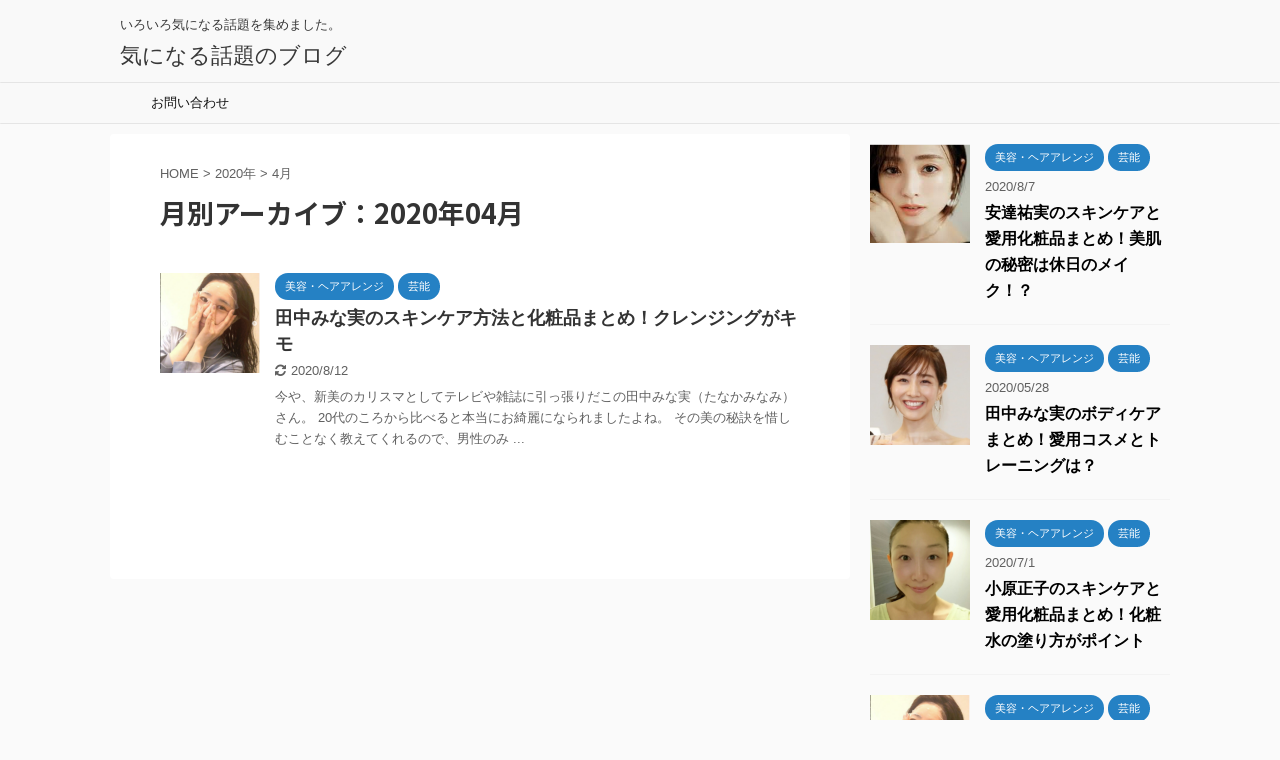

--- FILE ---
content_type: text/html; charset=UTF-8
request_url: http://dailymyword.com/date/2020/04
body_size: 9344
content:
<!DOCTYPE html>
<!--[if lt IE 7]>
<html class="ie6" lang="ja"> <![endif]-->
<!--[if IE 7]>
<html class="i7" lang="ja"> <![endif]-->
<!--[if IE 8]>
<html class="ie" lang="ja"> <![endif]-->
<!--[if gt IE 8]><!-->
<html lang="ja" class="">
	<!--<![endif]-->
	<head prefix="og: http://ogp.me/ns# fb: http://ogp.me/ns/fb# article: http://ogp.me/ns/article#">
		<meta charset="UTF-8" >
		<meta name="viewport" content="width=device-width,initial-scale=1.0,user-scalable=no,viewport-fit=cover">
		<meta name="format-detection" content="telephone=no" >

					<meta name="robots" content="noindex,follow">
		
		<link rel="alternate" type="application/rss+xml" title="気になる話題のブログ RSS Feed" href="http://dailymyword.com/feed" />
		<link rel="pingback" href="http://dailymyword.com/xmlrpc.php" >
		<!--[if lt IE 9]>
		<script src="http://dailymyword.com/wp-content/themes/affinger5/js/html5shiv.js"></script>
		<![endif]-->
				<meta name='robots' content='max-image-preview:large' />
<title>4月, 2020 | 気になる話題のブログ</title>

<!-- All in One SEO Pack 2.7.2 by Michael Torbert of Semper Fi Web Design[972,1001] -->
<meta name="robots" content="noindex,follow" />

<link rel="canonical" href="http://dailymyword.com/date/2020/04" />
			<script type="text/javascript" >
				window.ga=window.ga||function(){(ga.q=ga.q||[]).push(arguments)};ga.l=+new Date;
				ga('create', 'UA-124576981-1', 'auto');
				// Plugins
				
				ga('send', 'pageview');
			</script>
			<script async src="https://www.google-analytics.com/analytics.js"></script>
			<!-- /all in one seo pack -->
<link rel='dns-prefetch' href='//ajax.googleapis.com' />
<link rel='dns-prefetch' href='//s.w.org' />
<script type="text/javascript">
window._wpemojiSettings = {"baseUrl":"https:\/\/s.w.org\/images\/core\/emoji\/14.0.0\/72x72\/","ext":".png","svgUrl":"https:\/\/s.w.org\/images\/core\/emoji\/14.0.0\/svg\/","svgExt":".svg","source":{"concatemoji":"http:\/\/dailymyword.com\/wp-includes\/js\/wp-emoji-release.min.js?ver=6.0.2"}};
/*! This file is auto-generated */
!function(e,a,t){var n,r,o,i=a.createElement("canvas"),p=i.getContext&&i.getContext("2d");function s(e,t){var a=String.fromCharCode,e=(p.clearRect(0,0,i.width,i.height),p.fillText(a.apply(this,e),0,0),i.toDataURL());return p.clearRect(0,0,i.width,i.height),p.fillText(a.apply(this,t),0,0),e===i.toDataURL()}function c(e){var t=a.createElement("script");t.src=e,t.defer=t.type="text/javascript",a.getElementsByTagName("head")[0].appendChild(t)}for(o=Array("flag","emoji"),t.supports={everything:!0,everythingExceptFlag:!0},r=0;r<o.length;r++)t.supports[o[r]]=function(e){if(!p||!p.fillText)return!1;switch(p.textBaseline="top",p.font="600 32px Arial",e){case"flag":return s([127987,65039,8205,9895,65039],[127987,65039,8203,9895,65039])?!1:!s([55356,56826,55356,56819],[55356,56826,8203,55356,56819])&&!s([55356,57332,56128,56423,56128,56418,56128,56421,56128,56430,56128,56423,56128,56447],[55356,57332,8203,56128,56423,8203,56128,56418,8203,56128,56421,8203,56128,56430,8203,56128,56423,8203,56128,56447]);case"emoji":return!s([129777,127995,8205,129778,127999],[129777,127995,8203,129778,127999])}return!1}(o[r]),t.supports.everything=t.supports.everything&&t.supports[o[r]],"flag"!==o[r]&&(t.supports.everythingExceptFlag=t.supports.everythingExceptFlag&&t.supports[o[r]]);t.supports.everythingExceptFlag=t.supports.everythingExceptFlag&&!t.supports.flag,t.DOMReady=!1,t.readyCallback=function(){t.DOMReady=!0},t.supports.everything||(n=function(){t.readyCallback()},a.addEventListener?(a.addEventListener("DOMContentLoaded",n,!1),e.addEventListener("load",n,!1)):(e.attachEvent("onload",n),a.attachEvent("onreadystatechange",function(){"complete"===a.readyState&&t.readyCallback()})),(e=t.source||{}).concatemoji?c(e.concatemoji):e.wpemoji&&e.twemoji&&(c(e.twemoji),c(e.wpemoji)))}(window,document,window._wpemojiSettings);
</script>
<style type="text/css">
img.wp-smiley,
img.emoji {
	display: inline !important;
	border: none !important;
	box-shadow: none !important;
	height: 1em !important;
	width: 1em !important;
	margin: 0 0.07em !important;
	vertical-align: -0.1em !important;
	background: none !important;
	padding: 0 !important;
}
</style>
	<link rel='stylesheet' id='wp-block-library-css'  href='http://dailymyword.com/wp-includes/css/dist/block-library/style.min.css?ver=6.0.2' type='text/css' media='all' />
<style id='global-styles-inline-css' type='text/css'>
body{--wp--preset--color--black: #000000;--wp--preset--color--cyan-bluish-gray: #abb8c3;--wp--preset--color--white: #ffffff;--wp--preset--color--pale-pink: #f78da7;--wp--preset--color--vivid-red: #cf2e2e;--wp--preset--color--luminous-vivid-orange: #ff6900;--wp--preset--color--luminous-vivid-amber: #fcb900;--wp--preset--color--light-green-cyan: #7bdcb5;--wp--preset--color--vivid-green-cyan: #00d084;--wp--preset--color--pale-cyan-blue: #8ed1fc;--wp--preset--color--vivid-cyan-blue: #0693e3;--wp--preset--color--vivid-purple: #9b51e0;--wp--preset--gradient--vivid-cyan-blue-to-vivid-purple: linear-gradient(135deg,rgba(6,147,227,1) 0%,rgb(155,81,224) 100%);--wp--preset--gradient--light-green-cyan-to-vivid-green-cyan: linear-gradient(135deg,rgb(122,220,180) 0%,rgb(0,208,130) 100%);--wp--preset--gradient--luminous-vivid-amber-to-luminous-vivid-orange: linear-gradient(135deg,rgba(252,185,0,1) 0%,rgba(255,105,0,1) 100%);--wp--preset--gradient--luminous-vivid-orange-to-vivid-red: linear-gradient(135deg,rgba(255,105,0,1) 0%,rgb(207,46,46) 100%);--wp--preset--gradient--very-light-gray-to-cyan-bluish-gray: linear-gradient(135deg,rgb(238,238,238) 0%,rgb(169,184,195) 100%);--wp--preset--gradient--cool-to-warm-spectrum: linear-gradient(135deg,rgb(74,234,220) 0%,rgb(151,120,209) 20%,rgb(207,42,186) 40%,rgb(238,44,130) 60%,rgb(251,105,98) 80%,rgb(254,248,76) 100%);--wp--preset--gradient--blush-light-purple: linear-gradient(135deg,rgb(255,206,236) 0%,rgb(152,150,240) 100%);--wp--preset--gradient--blush-bordeaux: linear-gradient(135deg,rgb(254,205,165) 0%,rgb(254,45,45) 50%,rgb(107,0,62) 100%);--wp--preset--gradient--luminous-dusk: linear-gradient(135deg,rgb(255,203,112) 0%,rgb(199,81,192) 50%,rgb(65,88,208) 100%);--wp--preset--gradient--pale-ocean: linear-gradient(135deg,rgb(255,245,203) 0%,rgb(182,227,212) 50%,rgb(51,167,181) 100%);--wp--preset--gradient--electric-grass: linear-gradient(135deg,rgb(202,248,128) 0%,rgb(113,206,126) 100%);--wp--preset--gradient--midnight: linear-gradient(135deg,rgb(2,3,129) 0%,rgb(40,116,252) 100%);--wp--preset--duotone--dark-grayscale: url('#wp-duotone-dark-grayscale');--wp--preset--duotone--grayscale: url('#wp-duotone-grayscale');--wp--preset--duotone--purple-yellow: url('#wp-duotone-purple-yellow');--wp--preset--duotone--blue-red: url('#wp-duotone-blue-red');--wp--preset--duotone--midnight: url('#wp-duotone-midnight');--wp--preset--duotone--magenta-yellow: url('#wp-duotone-magenta-yellow');--wp--preset--duotone--purple-green: url('#wp-duotone-purple-green');--wp--preset--duotone--blue-orange: url('#wp-duotone-blue-orange');--wp--preset--font-size--small: 13px;--wp--preset--font-size--medium: 20px;--wp--preset--font-size--large: 36px;--wp--preset--font-size--x-large: 42px;}.has-black-color{color: var(--wp--preset--color--black) !important;}.has-cyan-bluish-gray-color{color: var(--wp--preset--color--cyan-bluish-gray) !important;}.has-white-color{color: var(--wp--preset--color--white) !important;}.has-pale-pink-color{color: var(--wp--preset--color--pale-pink) !important;}.has-vivid-red-color{color: var(--wp--preset--color--vivid-red) !important;}.has-luminous-vivid-orange-color{color: var(--wp--preset--color--luminous-vivid-orange) !important;}.has-luminous-vivid-amber-color{color: var(--wp--preset--color--luminous-vivid-amber) !important;}.has-light-green-cyan-color{color: var(--wp--preset--color--light-green-cyan) !important;}.has-vivid-green-cyan-color{color: var(--wp--preset--color--vivid-green-cyan) !important;}.has-pale-cyan-blue-color{color: var(--wp--preset--color--pale-cyan-blue) !important;}.has-vivid-cyan-blue-color{color: var(--wp--preset--color--vivid-cyan-blue) !important;}.has-vivid-purple-color{color: var(--wp--preset--color--vivid-purple) !important;}.has-black-background-color{background-color: var(--wp--preset--color--black) !important;}.has-cyan-bluish-gray-background-color{background-color: var(--wp--preset--color--cyan-bluish-gray) !important;}.has-white-background-color{background-color: var(--wp--preset--color--white) !important;}.has-pale-pink-background-color{background-color: var(--wp--preset--color--pale-pink) !important;}.has-vivid-red-background-color{background-color: var(--wp--preset--color--vivid-red) !important;}.has-luminous-vivid-orange-background-color{background-color: var(--wp--preset--color--luminous-vivid-orange) !important;}.has-luminous-vivid-amber-background-color{background-color: var(--wp--preset--color--luminous-vivid-amber) !important;}.has-light-green-cyan-background-color{background-color: var(--wp--preset--color--light-green-cyan) !important;}.has-vivid-green-cyan-background-color{background-color: var(--wp--preset--color--vivid-green-cyan) !important;}.has-pale-cyan-blue-background-color{background-color: var(--wp--preset--color--pale-cyan-blue) !important;}.has-vivid-cyan-blue-background-color{background-color: var(--wp--preset--color--vivid-cyan-blue) !important;}.has-vivid-purple-background-color{background-color: var(--wp--preset--color--vivid-purple) !important;}.has-black-border-color{border-color: var(--wp--preset--color--black) !important;}.has-cyan-bluish-gray-border-color{border-color: var(--wp--preset--color--cyan-bluish-gray) !important;}.has-white-border-color{border-color: var(--wp--preset--color--white) !important;}.has-pale-pink-border-color{border-color: var(--wp--preset--color--pale-pink) !important;}.has-vivid-red-border-color{border-color: var(--wp--preset--color--vivid-red) !important;}.has-luminous-vivid-orange-border-color{border-color: var(--wp--preset--color--luminous-vivid-orange) !important;}.has-luminous-vivid-amber-border-color{border-color: var(--wp--preset--color--luminous-vivid-amber) !important;}.has-light-green-cyan-border-color{border-color: var(--wp--preset--color--light-green-cyan) !important;}.has-vivid-green-cyan-border-color{border-color: var(--wp--preset--color--vivid-green-cyan) !important;}.has-pale-cyan-blue-border-color{border-color: var(--wp--preset--color--pale-cyan-blue) !important;}.has-vivid-cyan-blue-border-color{border-color: var(--wp--preset--color--vivid-cyan-blue) !important;}.has-vivid-purple-border-color{border-color: var(--wp--preset--color--vivid-purple) !important;}.has-vivid-cyan-blue-to-vivid-purple-gradient-background{background: var(--wp--preset--gradient--vivid-cyan-blue-to-vivid-purple) !important;}.has-light-green-cyan-to-vivid-green-cyan-gradient-background{background: var(--wp--preset--gradient--light-green-cyan-to-vivid-green-cyan) !important;}.has-luminous-vivid-amber-to-luminous-vivid-orange-gradient-background{background: var(--wp--preset--gradient--luminous-vivid-amber-to-luminous-vivid-orange) !important;}.has-luminous-vivid-orange-to-vivid-red-gradient-background{background: var(--wp--preset--gradient--luminous-vivid-orange-to-vivid-red) !important;}.has-very-light-gray-to-cyan-bluish-gray-gradient-background{background: var(--wp--preset--gradient--very-light-gray-to-cyan-bluish-gray) !important;}.has-cool-to-warm-spectrum-gradient-background{background: var(--wp--preset--gradient--cool-to-warm-spectrum) !important;}.has-blush-light-purple-gradient-background{background: var(--wp--preset--gradient--blush-light-purple) !important;}.has-blush-bordeaux-gradient-background{background: var(--wp--preset--gradient--blush-bordeaux) !important;}.has-luminous-dusk-gradient-background{background: var(--wp--preset--gradient--luminous-dusk) !important;}.has-pale-ocean-gradient-background{background: var(--wp--preset--gradient--pale-ocean) !important;}.has-electric-grass-gradient-background{background: var(--wp--preset--gradient--electric-grass) !important;}.has-midnight-gradient-background{background: var(--wp--preset--gradient--midnight) !important;}.has-small-font-size{font-size: var(--wp--preset--font-size--small) !important;}.has-medium-font-size{font-size: var(--wp--preset--font-size--medium) !important;}.has-large-font-size{font-size: var(--wp--preset--font-size--large) !important;}.has-x-large-font-size{font-size: var(--wp--preset--font-size--x-large) !important;}
</style>
<link rel='stylesheet' id='contact-form-7-css'  href='http://dailymyword.com/wp-content/plugins/contact-form-7/includes/css/styles.css?ver=5.0.3' type='text/css' media='all' />
<link rel='stylesheet' id='wordpress-popular-posts-css-css'  href='http://dailymyword.com/wp-content/plugins/wordpress-popular-posts/public/css/wpp.css?ver=4.1.1' type='text/css' media='all' />
<link rel='stylesheet' id='normalize-css'  href='http://dailymyword.com/wp-content/themes/affinger5/css/normalize.css?ver=1.5.9' type='text/css' media='all' />
<link rel='stylesheet' id='font-awesome-css'  href='http://dailymyword.com/wp-content/themes/affinger5/css/fontawesome/css/font-awesome.min.css?ver=4.7.0' type='text/css' media='all' />
<link rel='stylesheet' id='font-awesome-animation-css'  href='http://dailymyword.com/wp-content/themes/affinger5/css/fontawesome/css/font-awesome-animation.min.css?ver=6.0.2' type='text/css' media='all' />
<link rel='stylesheet' id='st_svg-css'  href='http://dailymyword.com/wp-content/themes/affinger5/st_svg/style.css?ver=6.0.2' type='text/css' media='all' />
<link rel='stylesheet' id='slick-css'  href='http://dailymyword.com/wp-content/themes/affinger5/vendor/slick/slick.css?ver=1.8.0' type='text/css' media='all' />
<link rel='stylesheet' id='slick-theme-css'  href='http://dailymyword.com/wp-content/themes/affinger5/vendor/slick/slick-theme.css?ver=1.8.0' type='text/css' media='all' />
<link rel='stylesheet' id='fonts-googleapis-notosansjp-css'  href='//fonts.googleapis.com/earlyaccess/notosansjp.css?ver=6.0.2' type='text/css' media='all' />
<link rel='stylesheet' id='style-css'  href='http://dailymyword.com/wp-content/themes/affinger5/style.css?ver=6.0.2' type='text/css' media='all' />
<link rel='stylesheet' id='child-style-css'  href='http://dailymyword.com/wp-content/themes/affinger5-child/style.css?ver=6.0.2' type='text/css' media='all' />
<link rel='stylesheet' id='single-css'  href='http://dailymyword.com/wp-content/themes/affinger5/st-rankcss.php' type='text/css' media='all' />
<link rel='stylesheet' id='st-themecss-css'  href='http://dailymyword.com/wp-content/themes/affinger5/st-themecss-loader.php?ver=6.0.2' type='text/css' media='all' />
<script type='text/javascript' src='//ajax.googleapis.com/ajax/libs/jquery/1.11.3/jquery.min.js?ver=1.11.3' id='jquery-js'></script>
<script type='text/javascript' id='wpp-js-js-extra'>
/* <![CDATA[ */
var wpp_params = {"rest_api":"1","sampling_active":"0","sampling_rate":"100","ajax_url":"http:\/\/dailymyword.com\/wp-json\/wordpress-popular-posts\/v1\/popular-posts\/","action":"update_views_ajax","ID":"","token":"68a91d74f9","debug":""};
/* ]]> */
</script>
<script type='text/javascript' src='http://dailymyword.com/wp-content/plugins/wordpress-popular-posts/public/js/wpp-4.1.0.min.js?ver=4.1.1' id='wpp-js-js'></script>
<link rel="https://api.w.org/" href="http://dailymyword.com/wp-json/" /><script type="text/javascript">
	window._wp_rp_static_base_url = 'https://wprp.sovrn.com/static/';
	window._wp_rp_wp_ajax_url = "http://dailymyword.com/wp-admin/admin-ajax.php";
	window._wp_rp_plugin_version = '3.6.4';
	window._wp_rp_post_id = '1240';
	window._wp_rp_num_rel_posts = '3';
	window._wp_rp_thumbnails = true;
	window._wp_rp_post_title = '%E7%94%B0%E4%B8%AD%E3%81%BF%E3%81%AA%E5%AE%9F%E3%81%AE%E3%82%B9%E3%82%AD%E3%83%B3%E3%82%B1%E3%82%A2%E6%96%B9%E6%B3%95%E3%81%A8%E5%8C%96%E7%B2%A7%E5%93%81%E3%81%BE%E3%81%A8%E3%82%81%EF%BC%81%E3%82%AF%E3%83%AC%E3%83%B3%E3%82%B8%E3%83%B3%E3%82%B0%E3%81%8C%E3%82%AD%E3%83%A2';
	window._wp_rp_post_tags = ['%E7%BE%8E%E5%AE%B9%E3%83%BB%E3%83%98%E3%82%A2%E3%82%A2%E3%83%AC%E3%83%B3%E3%82%B8', '%E8%8A%B8%E8%83%BD', 'spoon', 'color', 'label', 'aa', 'alt', 'a'];
	window._wp_rp_promoted_content = true;
</script>
<link rel="stylesheet" href="http://dailymyword.com/wp-content/plugins/wordpress-23-related-posts-plugin/static/themes/vertical-m.css?version=3.6.4" />
<style type="text/css">
.related_post_title {
font-weight:  bold;
}
ul.related_post {
}
ul.related_post li {
}
ul.related_post li a {
}
ul.related_post li img {
}</style>
<meta name="robots" content="noindex, follow" />
		<style type="text/css" id="wp-custom-css">
			
.s-box {

    padding: 1em 1em;

    margin: 2em 0;

    background: #FFF;

    border: solid 3px #e3e3e3;/*線*/

    border-radius: 10px;/*角の丸み*/

}

.s-box p {

    margin: 30px; 
    padding: 0;

}		</style>
								


<script>
jQuery(function(){
    jQuery('.st-btn-open').click(function(){
        jQuery(this).next('.st-slidebox').stop(true, true).slideToggle();
    });
});
</script>
	<script>
		jQuery(function(){
		jQuery('.post h2 , .h2modoki').wrapInner('<span class="st-dash-design"></span>');
		}) 
	</script>
	<script>
		jQuery(function(){
		jQuery('.post h3:not(.rankh3):not(#reply-title) , .h3modoki').wrapInner('<span class="st-dash-design"></span>');
		}) 
	</script>

<script>
	jQuery(function(){
		jQuery("#toc_container:not(:has(ul ul))").addClass("only-toc");
		jQuery(".st-ac-box ul:has(.cat-item)").each(function(){
			jQuery(this).addClass("st-ac-cat");
		});
	});
</script>

<script>
	jQuery(function(){
						jQuery('.st-star').parent('.rankh4').css('padding-bottom','5px'); // スターがある場合のランキング見出し調整
	});
</script>
			</head>
	<body class="archive date not-front-page" >
				<div id="st-ami">
				<div id="wrapper" class="">
				<div id="wrapper-in">
					<header id="">
						<div id="headbox-bg">
							<div class="clearfix" id="headbox">
										<nav id="s-navi" class="pcnone">
			<dl class="acordion">
				<dt class="trigger">
					<p class="acordion_button"><span class="op"><i class="fa st-svg-menu"></i></span></p>
		
					<!-- 追加メニュー -->
					
					<!-- 追加メニュー2 -->
					
						</dt>

				<dd class="acordion_tree">
					<div class="acordion_tree_content">

						

														<div class="menu"><ul>
<li class="page_item page-item-9"><a href="http://dailymyword.com/page-9"><span class="menu-item-label">お問い合わせ</span></a></li>
</ul></div>
							<div class="clear"></div>

						
					</div>
				</dd>
			</dl>
		</nav>
										<div id="header-l">
										
            
			
				<!-- キャプション -->
				                
					              		 	 <p class="descr sitenametop">
               		     	いろいろ気になる話題を集めました。               			 </p>
					                    
				                
				<!-- ロゴ又はブログ名 -->
				              		  <p class="sitename"><a href="http://dailymyword.com/">
                  		                      		    気になる話題のブログ                   		               		  </a></p>
            					<!-- ロゴ又はブログ名ここまで -->

			    
		
    									</div><!-- /#header-l -->
								<div id="header-r" class="smanone">
																		
								</div><!-- /#header-r -->
							</div><!-- /#headbox-bg -->
						</div><!-- /#headbox clearfix -->

						
						
						
											
<div id="gazou-wide">
			<div id="st-menubox">
			<div id="st-menuwide">
				<nav class="smanone clearfix"><ul id="menu-%e3%82%b0%e3%83%ad%e3%83%bc%e3%83%90%e3%83%ab%e3%83%a1%e3%83%8b%e3%83%a5%e3%83%bc" class="menu"><li id="menu-item-11" class="menu-item menu-item-type-post_type menu-item-object-page menu-item-11"><a href="http://dailymyword.com/page-9">お問い合わせ</a></li>
</ul></nav>			</div>
		</div>
				</div>
					
					
					</header>

					

					<div id="content-w">

					
					
<div id="content" class="clearfix">
	<div id="contentInner">
		<main >
			<article>
				<!--ぱんくず -->
									<div id="breadcrumb">
					<ol>
						<li><a href="http://dailymyword.com"><span>HOME</span></a> >  </li>

													<li><a href="http://dailymyword.com/date/2020">2020年</a> > </li>
							<li>4月</li>
											</ol>
					</div>
								<!--/ ぱんくず -->
				<!--ループ開始-->
				<h1 class="entry-title">
											月別アーカイブ：2020年04月									</h1>
				<div class="kanren ">
						<dl class="clearfix">
			<dt><a href="http://dailymyword.com/1240.html">
											<img width="150" height="150" src="http://dailymyword.com/wp-content/uploads/2020/04/インスタ3-1-150x150.png" class="attachment-st_thumb150 size-st_thumb150 wp-post-image" alt="" srcset="http://dailymyword.com/wp-content/uploads/2020/04/インスタ3-1-150x150.png 150w, http://dailymyword.com/wp-content/uploads/2020/04/インスタ3-1-100x100.png 100w, http://dailymyword.com/wp-content/uploads/2020/04/インスタ3-1-300x300.png 300w, http://dailymyword.com/wp-content/uploads/2020/04/インスタ3-1-400x400.png 400w, http://dailymyword.com/wp-content/uploads/2020/04/インスタ3-1-60x60.png 60w" sizes="(max-width: 150px) 100vw, 150px" />									</a></dt>
			<dd>
				
		<p class="st-catgroup itiran-category">
		<a href="http://dailymyword.com/category/%e7%be%8e%e5%ae%b9%e3%83%bb%e3%83%98%e3%82%a2%e3%82%a2%e3%83%ac%e3%83%b3%e3%82%b8" title="View all posts in 美容・ヘアアレンジ" rel="category tag"><span class="catname st-catid12">美容・ヘアアレンジ</span></a> <a href="http://dailymyword.com/category/%e8%8a%b8%e8%83%bd" title="View all posts in 芸能" rel="category tag"><span class="catname st-catid6">芸能</span></a>		</p>

				<h3><a href="http://dailymyword.com/1240.html">
						田中みな実のスキンケア方法と化粧品まとめ！クレンジングがキモ					</a></h3>

					<div class="blog_info">
		<p>
							<i class="fa fa-refresh"></i>2020/8/12						&nbsp;<span class="pcone">
								</span></p>
	</div>

					<div class="st-excerpt smanone">
		<p>今や、新美のカリスマとしてテレビや雑誌に引っ張りだこの田中みな実（たなかみなみ）さん。 20代のころから比べると本当にお綺麗になられましたよね。 その美の秘訣を惜しむことなく教えてくれるので、男性のみ ... </p>
	</div>

			</dd>
		</dl>
	</div>
					<div class="st-pagelink">
		<div class="st-pagelink-in">
				</div>
	</div>
			</article>
		</main>
	</div>
	<!-- /#contentInner -->
	<div id="side">
	<aside>

		
					<div class="kanren ">
										<dl class="clearfix">
				<dt><a href="http://dailymyword.com/1313.html">
													<img width="150" height="148" src="http://dailymyword.com/wp-content/uploads/2020/07/安達祐実-150x148.png" class="attachment-st_thumb150 size-st_thumb150 wp-post-image" alt="" loading="lazy" srcset="http://dailymyword.com/wp-content/uploads/2020/07/安達祐実-150x148.png 150w, http://dailymyword.com/wp-content/uploads/2020/07/安達祐実-100x100.png 100w, http://dailymyword.com/wp-content/uploads/2020/07/安達祐実-60x60.png 60w" sizes="(max-width: 150px) 100vw, 150px" />											</a></dt>
				<dd>
					
		<p class="st-catgroup itiran-category">
		<a href="http://dailymyword.com/category/%e7%be%8e%e5%ae%b9%e3%83%bb%e3%83%98%e3%82%a2%e3%82%a2%e3%83%ac%e3%83%b3%e3%82%b8" title="View all posts in 美容・ヘアアレンジ" rel="category tag"><span class="catname st-catid12">美容・ヘアアレンジ</span></a> <a href="http://dailymyword.com/category/%e8%8a%b8%e8%83%bd" title="View all posts in 芸能" rel="category tag"><span class="catname st-catid6">芸能</span></a>		</p>

						<div class="blog_info">
					<p>2020/8/7</p>
			</div>
					<h5 class="kanren-t"><a href="http://dailymyword.com/1313.html">安達祐実のスキンケアと愛用化粧品まとめ！美肌の秘密は休日のメイク！？</a></h5>

			
				</dd>
			</dl>
								<dl class="clearfix">
				<dt><a href="http://dailymyword.com/1290.html">
													<img width="150" height="150" src="http://dailymyword.com/wp-content/uploads/2020/05/田中みな実アイコン-150x150.png" class="attachment-st_thumb150 size-st_thumb150 wp-post-image" alt="" loading="lazy" srcset="http://dailymyword.com/wp-content/uploads/2020/05/田中みな実アイコン-150x150.png 150w, http://dailymyword.com/wp-content/uploads/2020/05/田中みな実アイコン-100x100.png 100w, http://dailymyword.com/wp-content/uploads/2020/05/田中みな実アイコン-60x60.png 60w" sizes="(max-width: 150px) 100vw, 150px" />											</a></dt>
				<dd>
					
		<p class="st-catgroup itiran-category">
		<a href="http://dailymyword.com/category/%e7%be%8e%e5%ae%b9%e3%83%bb%e3%83%98%e3%82%a2%e3%82%a2%e3%83%ac%e3%83%b3%e3%82%b8" title="View all posts in 美容・ヘアアレンジ" rel="category tag"><span class="catname st-catid12">美容・ヘアアレンジ</span></a> <a href="http://dailymyword.com/category/%e8%8a%b8%e8%83%bd" title="View all posts in 芸能" rel="category tag"><span class="catname st-catid6">芸能</span></a>		</p>

						<div class="blog_info">
					<p>2020/05/28</p>
			</div>
					<h5 class="kanren-t"><a href="http://dailymyword.com/1290.html">田中みな実のボディケアまとめ！愛用コスメとトレーニングは？</a></h5>

			
				</dd>
			</dl>
								<dl class="clearfix">
				<dt><a href="http://dailymyword.com/1238.html">
													<img width="150" height="150" src="http://dailymyword.com/wp-content/uploads/2020/05/すっぴん小原正子-150x150.png" class="attachment-st_thumb150 size-st_thumb150 wp-post-image" alt="" loading="lazy" srcset="http://dailymyword.com/wp-content/uploads/2020/05/すっぴん小原正子-150x150.png 150w, http://dailymyword.com/wp-content/uploads/2020/05/すっぴん小原正子-100x100.png 100w, http://dailymyword.com/wp-content/uploads/2020/05/すっぴん小原正子-300x300.png 300w, http://dailymyword.com/wp-content/uploads/2020/05/すっぴん小原正子-400x400.png 400w, http://dailymyword.com/wp-content/uploads/2020/05/すっぴん小原正子-60x60.png 60w" sizes="(max-width: 150px) 100vw, 150px" />											</a></dt>
				<dd>
					
		<p class="st-catgroup itiran-category">
		<a href="http://dailymyword.com/category/%e7%be%8e%e5%ae%b9%e3%83%bb%e3%83%98%e3%82%a2%e3%82%a2%e3%83%ac%e3%83%b3%e3%82%b8" title="View all posts in 美容・ヘアアレンジ" rel="category tag"><span class="catname st-catid12">美容・ヘアアレンジ</span></a> <a href="http://dailymyword.com/category/%e8%8a%b8%e8%83%bd" title="View all posts in 芸能" rel="category tag"><span class="catname st-catid6">芸能</span></a>		</p>

						<div class="blog_info">
					<p>2020/7/1</p>
			</div>
					<h5 class="kanren-t"><a href="http://dailymyword.com/1238.html">小原正子のスキンケアと愛用化粧品まとめ！化粧水の塗り方がポイント</a></h5>

			
				</dd>
			</dl>
								<dl class="clearfix">
				<dt><a href="http://dailymyword.com/1240.html">
													<img width="150" height="150" src="http://dailymyword.com/wp-content/uploads/2020/04/インスタ3-1-150x150.png" class="attachment-st_thumb150 size-st_thumb150 wp-post-image" alt="" loading="lazy" srcset="http://dailymyword.com/wp-content/uploads/2020/04/インスタ3-1-150x150.png 150w, http://dailymyword.com/wp-content/uploads/2020/04/インスタ3-1-100x100.png 100w, http://dailymyword.com/wp-content/uploads/2020/04/インスタ3-1-300x300.png 300w, http://dailymyword.com/wp-content/uploads/2020/04/インスタ3-1-400x400.png 400w, http://dailymyword.com/wp-content/uploads/2020/04/インスタ3-1-60x60.png 60w" sizes="(max-width: 150px) 100vw, 150px" />											</a></dt>
				<dd>
					
		<p class="st-catgroup itiran-category">
		<a href="http://dailymyword.com/category/%e7%be%8e%e5%ae%b9%e3%83%bb%e3%83%98%e3%82%a2%e3%82%a2%e3%83%ac%e3%83%b3%e3%82%b8" title="View all posts in 美容・ヘアアレンジ" rel="category tag"><span class="catname st-catid12">美容・ヘアアレンジ</span></a> <a href="http://dailymyword.com/category/%e8%8a%b8%e8%83%bd" title="View all posts in 芸能" rel="category tag"><span class="catname st-catid6">芸能</span></a>		</p>

						<div class="blog_info">
					<p>2020/8/12</p>
			</div>
					<h5 class="kanren-t"><a href="http://dailymyword.com/1240.html">田中みな実のスキンケア方法と化粧品まとめ！クレンジングがキモ</a></h5>

			
				</dd>
			</dl>
								<dl class="clearfix">
				<dt><a href="http://dailymyword.com/1126.html">
													<img width="150" height="150" src="http://dailymyword.com/wp-content/uploads/2020/01/ゆうこりん-150x150.png" class="attachment-st_thumb150 size-st_thumb150 wp-post-image" alt="" loading="lazy" srcset="http://dailymyword.com/wp-content/uploads/2020/01/ゆうこりん-150x150.png 150w, http://dailymyword.com/wp-content/uploads/2020/01/ゆうこりん-100x100.png 100w, http://dailymyword.com/wp-content/uploads/2020/01/ゆうこりん-300x300.png 300w, http://dailymyword.com/wp-content/uploads/2020/01/ゆうこりん-60x60.png 60w" sizes="(max-width: 150px) 100vw, 150px" />											</a></dt>
				<dd>
					
		<p class="st-catgroup itiran-category">
		<a href="http://dailymyword.com/category/%e8%8a%b8%e8%83%bd" title="View all posts in 芸能" rel="category tag"><span class="catname st-catid6">芸能</span></a>		</p>

						<div class="blog_info">
					<p>2020/1/14</p>
			</div>
					<h5 class="kanren-t"><a href="http://dailymyword.com/1126.html">ゆうこりんの美容法まとめ！愛用化粧品は？</a></h5>

			
				</dd>
			</dl>
				</div>		
					<div id="mybox">
				<div id="search-2" class="ad widget_search"><div id="search">
	<form method="get" id="searchform" action="http://dailymyword.com/">
		<label class="hidden" for="s">
					</label>
		<input type="text" placeholder="検索するテキストを入力" value="" name="s" id="s" />
		<input type="image" src="http://dailymyword.com/wp-content/themes/affinger5/images/search.png" alt="検索" id="searchsubmit" />
	</form>
</div>
<!-- /stinger --> </div>
		<div id="recent-posts-2" class="ad widget_recent_entries">
		<h4 class="menu_underh2"><span>最近の投稿</span></h4>
		<ul>
											<li>
					<a href="http://dailymyword.com/1313.html">安達祐実のスキンケアと愛用化粧品まとめ！美肌の秘密は休日のメイク！？</a>
									</li>
											<li>
					<a href="http://dailymyword.com/1290.html">田中みな実のボディケアまとめ！愛用コスメとトレーニングは？</a>
									</li>
											<li>
					<a href="http://dailymyword.com/1238.html">小原正子のスキンケアと愛用化粧品まとめ！化粧水の塗り方がポイント</a>
									</li>
											<li>
					<a href="http://dailymyword.com/1240.html">田中みな実のスキンケア方法と化粧品まとめ！クレンジングがキモ</a>
									</li>
											<li>
					<a href="http://dailymyword.com/1126.html">ゆうこりんの美容法まとめ！愛用化粧品は？</a>
									</li>
					</ul>

		</div><div id="archives-2" class="ad widget_archive"><h4 class="menu_underh2"><span>アーカイブ</span></h4>
			<ul>
					<li><a href='http://dailymyword.com/date/2020/07'>2020年7月</a></li>
	<li><a href='http://dailymyword.com/date/2020/05'>2020年5月</a></li>
	<li><a href='http://dailymyword.com/date/2020/04' aria-current="page">2020年4月</a></li>
	<li><a href='http://dailymyword.com/date/2020/01'>2020年1月</a></li>
	<li><a href='http://dailymyword.com/date/2019/05'>2019年5月</a></li>
	<li><a href='http://dailymyword.com/date/2019/04'>2019年4月</a></li>
	<li><a href='http://dailymyword.com/date/2019/02'>2019年2月</a></li>
	<li><a href='http://dailymyword.com/date/2019/01'>2019年1月</a></li>
	<li><a href='http://dailymyword.com/date/2018/12'>2018年12月</a></li>
	<li><a href='http://dailymyword.com/date/2018/11'>2018年11月</a></li>
	<li><a href='http://dailymyword.com/date/2018/10'>2018年10月</a></li>
	<li><a href='http://dailymyword.com/date/2018/09'>2018年9月</a></li>
	<li><a href='http://dailymyword.com/date/2018/08'>2018年8月</a></li>
			</ul>

			</div><div id="categories-2" class="ad widget_categories"><h4 class="menu_underh2"><span>カテゴリー</span></h4>
			<ul>
					<li class="cat-item cat-item-13"><a href="http://dailymyword.com/category/%e3%83%ac%e3%82%b7%e3%83%94%ef%bc%88%e7%be%8e%e5%ae%b9%e3%83%bb%e3%83%80%e3%82%a4%e3%82%a8%e3%83%83%e3%83%88%ef%bc%89" ><span class="cat-item-label">レシピ（美容・ダイエット）</span></a>
</li>
	<li class="cat-item cat-item-7"><a href="http://dailymyword.com/category/%e5%ad%90%e4%be%9b%e5%90%91%e3%81%91%e3%83%ac%e3%82%b7%e3%83%94" ><span class="cat-item-label">子供向けレシピ</span></a>
</li>
	<li class="cat-item cat-item-12"><a href="http://dailymyword.com/category/%e7%be%8e%e5%ae%b9%e3%83%bb%e3%83%98%e3%82%a2%e3%82%a2%e3%83%ac%e3%83%b3%e3%82%b8" ><span class="cat-item-label">美容・ヘアアレンジ</span></a>
</li>
	<li class="cat-item cat-item-6"><a href="http://dailymyword.com/category/%e8%8a%b8%e8%83%bd" ><span class="cat-item-label">芸能</span></a>
</li>
			</ul>

			</div>			</div>
		
		<div id="scrollad">
						<!--ここにgoogleアドセンスコードを貼ると規約違反になるので注意して下さい-->
			
		</div>
	</aside>
</div>
<!-- /#side -->
</div>
<!--/#content -->
</div><!-- /contentw -->
<footer>
<div id="footer">
<div id="footer-in">
<div class="footermenubox clearfix "><ul id="menu-%e3%82%b0%e3%83%ad%e3%83%bc%e3%83%90%e3%83%ab%e3%83%a1%e3%83%8b%e3%83%a5%e3%83%bc-1" class="footermenust"><li class="menu-item menu-item-type-post_type menu-item-object-page menu-item-11"><a href="http://dailymyword.com/page-9">お問い合わせ</a></li>
</ul></div>
	<!-- フッターのメインコンテンツ -->
	<h3 class="footerlogo">
	<!-- ロゴ又はブログ名 -->
			<a href="http://dailymyword.com/">
										気になる話題のブログ								</a>
		</h3>
			<p class="footer-description">
			<a href="http://dailymyword.com/">いろいろ気になる話題を集めました。</a>
		</p>
			
</div>

</div>
</footer>
</div>
<!-- /#wrapperin -->
</div>
<!-- /#wrapper -->
</div><!-- /#st-ami -->
<p class="copyr" data-copyr>Copyright&copy; 気になる話題のブログ ,  2025 All&ensp;Rights Reserved Powered by <a href="http://manualstinger.com/cr" rel="nofollow">AFFINGER5</a>.</p><script type='text/javascript' id='contact-form-7-js-extra'>
/* <![CDATA[ */
var wpcf7 = {"apiSettings":{"root":"http:\/\/dailymyword.com\/wp-json\/contact-form-7\/v1","namespace":"contact-form-7\/v1"},"recaptcha":{"messages":{"empty":"\u3042\u306a\u305f\u304c\u30ed\u30dc\u30c3\u30c8\u3067\u306f\u306a\u3044\u3053\u3068\u3092\u8a3c\u660e\u3057\u3066\u304f\u3060\u3055\u3044\u3002"}}};
/* ]]> */
</script>
<script type='text/javascript' src='http://dailymyword.com/wp-content/plugins/contact-form-7/includes/js/scripts.js?ver=5.0.3' id='contact-form-7-js'></script>
<script type='text/javascript' src='http://dailymyword.com/wp-content/themes/affinger5/vendor/slick/slick.js?ver=1.5.9' id='slick-js'></script>
<script type='text/javascript' id='base-js-extra'>
/* <![CDATA[ */
var ST = {"expand_accordion_menu":"","sidemenu_accordion":"","is_mobile":""};
/* ]]> */
</script>
<script type='text/javascript' src='http://dailymyword.com/wp-content/themes/affinger5/js/base.js?ver=6.0.2' id='base-js'></script>
<script type='text/javascript' src='http://dailymyword.com/wp-content/themes/affinger5/js/scroll.js?ver=6.0.2' id='scroll-js'></script>
<script type='text/javascript' src='http://dailymyword.com/wp-content/themes/affinger5/js/st-copy-text.js?ver=6.0.2' id='st-copy-text-js'></script>
	<script>
		(function (window, document, $, undefined) {
			'use strict';

			$(function () {
				var s = $('[data-copyr]'), t = $('#footer-in');
				
				s.length && t.length && t.append(s);
			});
		}(window, window.document, jQuery));
	</script>					<div id="page-top"><a href="#wrapper" class="fa fa-angle-up"></a></div>
		</body></html>


--- FILE ---
content_type: text/plain
request_url: https://www.google-analytics.com/j/collect?v=1&_v=j102&a=946149045&t=pageview&_s=1&dl=http%3A%2F%2Fdailymyword.com%2Fdate%2F2020%2F04&ul=en-us%40posix&dt=4%E6%9C%88%2C%202020%20%7C%20%E6%B0%97%E3%81%AB%E3%81%AA%E3%82%8B%E8%A9%B1%E9%A1%8C%E3%81%AE%E3%83%96%E3%83%AD%E3%82%B0&sr=1280x720&vp=1280x720&_u=IEBAAEABAAAAACAAI~&jid=815937652&gjid=501480490&cid=1483351229.1762284627&tid=UA-124576981-1&_gid=985806186.1762284627&_r=1&_slc=1&z=1969301205
body_size: -449
content:
2,cG-H68PQCXTJH